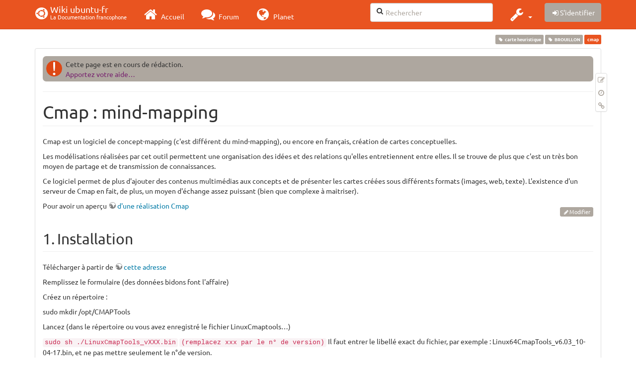

--- FILE ---
content_type: text/html; charset=utf-8
request_url: https://doc.ubuntu-fr.org/cmap
body_size: 24716
content:
<!DOCTYPE html>
<html xmlns="http://www.w3.org/1999/xhtml" xml:lang="fr"
  lang="fr" dir="ltr" class="no-js">
<head>
  <meta charset="UTF-8" />
  <meta http-equiv="X-UA-Compatible" content="IE=edge" />
  <title>cmap [Wiki ubuntu-fr]</title>
  <script>(function(H){H.className=H.className.replace(/\bno-js\b/,'js')})(document.documentElement)</script>
  <meta name="viewport" content="width=device-width,initial-scale=1" />
  <link rel="shortcut icon" href="/lib/tpl/bootstrap3/images/favicon.ico" />
<link rel="apple-touch-icon" href="/lib/tpl/bootstrap3/images/apple-touch-icon.png" />
    <meta name="generator" content="DokuWiki"/>
<meta name="robots" content="index,follow"/>
<meta name="keywords" content="carte heuristique,brouillon"/>
<link type="text/css" rel="stylesheet" href="/lib/tpl/bootstrap3/assets/fonts/united.fonts.css"/>
<link type="text/css" rel="stylesheet" href="/lib/tpl/bootstrap3/assets/font-awesome/css/font-awesome.min.css"/>
<link type="text/css" rel="stylesheet" href="/lib/tpl/bootstrap3/assets/bootstrap/united/bootstrap.min.css"/>
<link rel="search" type="application/opensearchdescription+xml" href="/lib/exe/opensearch.php" title="Wiki ubuntu-fr"/>
<link rel="start" href="/"/>
<link rel="contents" href="/cmap?do=index" title="Plan du site"/>
<link rel="manifest" href="/lib/exe/manifest.php"/>
<link rel="alternate" type="application/rss+xml" title="Derniers changements" href="/feed.php"/>
<link rel="alternate" type="application/rss+xml" title="Catégorie courante" href="/feed.php?mode=list&amp;ns="/>
<link rel="edit" title="Modifier cette page" href="/cmap?do=edit"/>
<link rel="alternate" type="text/html" title="HTML brut" href="/_export/xhtml/cmap"/>
<link rel="alternate" type="text/plain" title="Wiki balise" href="/_export/raw/cmap"/>
<link rel="canonical" href="http://doc.ubuntu-fr.org/cmap"/>
<link rel="stylesheet" type="text/css" href="/lib/exe/css.php?t=bootstrap3&amp;tseed=260e43702e8c08a68a8f6451432523f9"/>
<!--[if gte IE 9]><!-->
<script type="text/javascript">/*<![CDATA[*/var NS='';var JSINFO = {"bootstrap3":{"mode":"show","toc":[],"config":{"collapsibleSections":0,"fixedTopNavbar":1,"showSemanticPopup":0,"sidebarOnNavbar":0,"tagsOnTop":1,"tocAffix":1,"tocCollapseOnScroll":1,"tocCollapsed":0,"tocLayout":"default","useAnchorJS":1}},"id":"cmap","namespace":"","ACT":"show","useHeadingNavigation":0,"useHeadingContent":0};
/*!]]>*/</script>
<script type="text/javascript" charset="utf-8" src="/lib/exe/jquery.php?tseed=23f888679b4f1dc26eef34902aca964f"></script>
<script type="text/javascript" charset="utf-8" src="/lib/exe/js.php?t=bootstrap3&amp;tseed=260e43702e8c08a68a8f6451432523f9"></script>
<script type="text/javascript" src="/lib/tpl/bootstrap3/assets/bootstrap/js/bootstrap.min.js"></script>
<script type="text/javascript" src="/lib/tpl/bootstrap3/assets/anchorjs/anchor.min.js"></script>
<script type="text/javascript" src="/lib/tpl/bootstrap3/assets/typeahead/bootstrap3-typeahead.min.js"></script>
<!--<![endif]-->
<style type="text/css">@media screen { body { margin-top: 70px; }  #dw__toc.affix { top: 60px; position: fixed !important; }  #dw__toc .nav .nav .nav { display: none; } }</style>
    <!--[if lt IE 9]>
  <script type="text/javascript" src="https://oss.maxcdn.com/html5shiv/3.7.2/html5shiv.min.js"></script>
  <script type="text/javascript" src="https://oss.maxcdn.com/respond/1.4.2/respond.min.js"></script>
  <![endif]-->
</head>
<body class="united dokuwiki mode_show tpl_bootstrap3 dw-page-on-panel" data-page-id="cmap">

  <header id="dokuwiki__header" class="dokuwiki container">
    <nav id="dw__navbar" class="navbar navbar-fixed-top navbar-default" role="navigation">

  <div class="container">

    <div class="navbar-header">

      <button class="navbar-toggle" type="button" data-toggle="collapse" data-target=".navbar-collapse">
        <span class="icon-bar"></span>
        <span class="icon-bar"></span>
        <span class="icon-bar"></span>
      </button>

      <a href="/accueil"  accesskey="h" title="[H]" class="navbar-brand"><span class="uf uf-cof" id="dw__accueil" style="font-size: 35px;" ></span> <span id="dw__title" style="margin-top:-5px">Wiki ubuntu-fr<span id="dw__tagline">La Documentation francophone</span></span></a>
    </div>

    <div class="collapse navbar-collapse">

      
      <ul class="nav navbar-nav">
        <li>
          <a href="//ubuntu-fr.org/" ><i class="fa fa-2x fa-fw fa-home"></i><span> Accueil</span></a>        </li>
        <li>
          <a href="//forum.ubuntu-fr.org/" ><i class="fa fa-2x fa-fw fa-comments"></i><span> Forum</span></a>        </li>
        <li>
          <a href="//planet.ubuntu-fr.org/" ><i class="fa fa-2x fa-fw fa-globe"></i><span> Planet</span></a>        </li>
      </ul>

            
      
      <div class="navbar-right" id="dw__navbar_items">

        <form action="//forum.ubuntu-fr.org/search_ubuntufr.php" accept-charset="utf-8" class="navbar-form navbar-left search" id="dw__search" method="get" role="search"><div class="no"><input id="qsearch" autocomplete="off" type="search" placeholder="Rechercher" accesskey="f" name="q" class="form-control" title="[F]" /><button type="submit" title="Rechercher"><i class="fa fa-fw fa-search"></i></button><input type="hidden" name="do" value="search" /><input type="hidden" name="tsearch" value="wiki" /></div></form>
        
<ul class="nav navbar-nav dw-action-icon" id="dw__tools">


  <li class="dropdown">

    <a href="" class="dropdown-toggle" data-target="#" data-toggle="dropdown" title="" role="button" aria-haspopup="true" aria-expanded="false">
      <i class="fa fa-2x fa-fw fa-wrench"></i> <span class="hidden-lg hidden-md hidden-sm">Outils</span> <span class="caret"></span>
    </a>

    <ul class="dropdown-menu tools" role="menu">
    
      <li class="dropdown-header">
        <i class="fa fa-fw fa-cubes"></i> Outils du site      </li>
      <li><a href="/cmap?do=recent"  class="action recent" accesskey="r" rel="nofollow" title="Derniers changements [R]">Derniers changements</a></li><li><a href="/cmap?do=media&amp;ns="  class="action media" rel="nofollow" title="Gestionnaire Multimédia">Gestionnaire Multimédia</a></li><li><a href="/cmap?do=index"  class="action index" accesskey="x" rel="nofollow" title="Plan du site [X]">Plan du site</a></li>
            <li class="divider" role="separator"></li>
      
    
      <li class="dropdown-header">
        <i class="fa fa-fw fa-file"></i> Outils de la page      </li>
      <li><a href="/cmap?do=edit"  class="action edit" accesskey="e" rel="nofollow" title="Modifier cette page [E]">Modifier cette page</a></li><li><a href="/cmap?do=revisions"  class="action revs" accesskey="o" rel="nofollow" title="Anciennes révisions [O]">Anciennes révisions</a></li><li><a href="/cmap?do=backlink"  class="action backlink" rel="nofollow" title="Liens de retour">Liens de retour</a></li><li><a href="#dokuwiki__top"  class="action top" accesskey="t" rel="nofollow" title="Haut de page [T]">Haut de page</a></li>
      
        </ul>
  </li>


</ul>


        <ul class="nav navbar-nav">

          
          
                    <li>
            <span class="dw__actions dw-action-icon">
              <a href="/cmap?do=login&amp;sectok="  class="action btn btn-default navbar-btn login" rel="nofollow" title="S&#039;identifier"><span class="">S'identifier</span></a>            </span>
          </li>
          
        </ul>

        
        

      </div>

    </div>
  </div>
</nav>
  </header>

  <div id="dokuwiki__top" class="dokuwiki container">

    <div id="dokuwiki__pageheader">

      
      
      <p class="pageId text-right small">
        <span class="label label-primary">cmap</span>      </p>

      <div id="dw__msgarea" class="small">
              </div>

    </div>

    <main class="main row" role="main">

      
      <article id="dokuwiki__content" class="container" itemscope itemtype="http://schema.org/Article" itemref="dw__license">

        
<nav id="dw__pagetools" class="hidden-print">
  <div class="tools panel panel-default pull-right ">
    <ul class="nav nav-stacked nav-pills">
      <li><a href="/cmap?do=edit"  class="action text-muted edit" accesskey="e" rel="nofollow" title="Modifier cette page [E]"><i class="fa fa-fw fa-pencil-square-o"></i><span class="sr-only"> Modifier cette page</span></a></li><li><a href="/cmap?do=revisions"  class="action text-muted revs" accesskey="o" rel="nofollow" title="Anciennes révisions [O]"><i class="fa fa-fw fa-clock-o"></i><span class="sr-only"> </span></a></li><li><a href="/cmap?do=backlink"  class="action text-muted backlink" rel="nofollow" title="Liens de retour"><i class="fa fa-fw fa-link"></i><span class="sr-only"> Liens de retour</span></a></li>    </ul>
  </div>
</nav>

        <div class="panel panel-default" itemprop="articleBody">
          <div class="page panel-body">

            <div class="dw-content-page "><div class="dw-toc hidden-print"></div><!-- CONTENT --><div class="dw-content"><div class="notetag">Cette page est en cours de rédaction.<br />
<a href="/wiki/participer_wiki">Apportez votre aide…</a>
</div>
<div class="tags"><span>
	<a href="/carte_heuristique" class="wikilink1" title="carte_heuristique" rel="tag">carte heuristique</a>,
	<a href="/brouillon" class="wikilink1" title="brouillon" rel="tag">BROUILLON</a>
</span></div>
<hr />

<h1 class="sectionedit1 page-header" id="cmapmind-mapping">Cmap : mind-mapping</h1>
<div class="level1">

<p>
Cmap est un logiciel de concept-mapping (c&#039;est différent du mind-mapping), ou encore en français, création de cartes conceptuelles.
</p>

<p>
Les modélisations réalisées par cet outil permettent une organisation des idées et des relations qu&#039;elles entretiennent entre elles. Il se trouve de plus que c&#039;est un très bon moyen de partage et de transmission de connaissances.
</p>

<p>
Ce logiciel permet de plus d&#039;ajouter des contenus multimédias aux concepts et de présenter les cartes créées sous différents formats (images, web, texte). L&#039;existence d&#039;un serveur de Cmap en fait, de plus, un moyen d&#039;échange assez puissant (bien que complexe à maitriser).
</p>

<p>
Pour avoir un aperçu <a href="https://cmap.ihmc.us/" class="urlextern" title="https://cmap.ihmc.us/" rel="nofollow">d&#039;une réalisation Cmap</a>
</p>

</div>
<div class='secedit editbutton_section editbutton_1'><form class="button btn_secedit form-inline" method="post" action="/cmap"><div class="no"><input type="hidden" name="do" value="edit" /><input type="hidden" name="rev" value="1744433707" /><input type="hidden" name="summary" value="[Cmap : mind-mapping] " /><input type="hidden" name="target" value="section" /><input type="hidden" name="hid" value="cmapmind-mapping" /><input type="hidden" name="codeblockOffset" value="0" /><input type="hidden" name="range" value="42-802" /><button type="submit" title="Cmap : mind-mapping" class=" btn btn-default btn btn-xs btn-default">Modifier</button></div></form></div>
<h2 class="sectionedit2 page-header" id="installation">Installation</h2>
<div class="level2">

<p>
Télécharger à partir de <a href="https://cmap.ihmc.us/products/" class="urlextern" title="https://cmap.ihmc.us/products/" rel="nofollow">cette adresse</a>
</p>

<p>
Remplissez le formulaire (des données bidons font l&#039;affaire)
</p>

<p>
Créez un répertoire :
</p>

<p>
sudo mkdir /opt/CMAPTools
</p>

<p>
Lancez (dans le répertoire ou vous avez enregistré le fichier LinuxCmaptools…)
</p>

<p>
<code>sudo sh ./LinuxCmapTools_vXXX.bin</code>
<code>(remplacez xxx par le n° de version)</code>
Il faut entrer le libellé exact du fichier, par exemple : Linux64CmapTools_v6.03_10-04-17.bin, et ne pas mettre seulement le n°de version.
</p>

<p>
Choisissez la version avancée du processus d&#039;installation quand il vous propose le choix.
</p>

<p>
Puis, lorsqu&#039;il demande le chemin d’accès, indiquez : /opt/CMAPTools
</p>

<p>
Certain préconisent la mise en place de son propre raccourci…
</p>

<p>
Pour lancer le logiciel : cd /opt, cd CMAPTools, ./CmapTools
</p>
<div class="notetip">Pour créer le lien :
creating a symlink   CmapTools in /usr/local/bin/ and a desktop launcher for it. However, no icon file was found, so   found one on some of the source site&#039;s pages named CmapTools48px.gif, which was downloaded to   /usr/share/pixmaps and converted using
giftopnm CmapTools48px.gif | pnmtopng &gt; CmapTools48px.png
trouvé sur : <a href="http://www.constitution.org/comp/xeta-fc1.htm" class="urlextern" title="http://www.constitution.org/comp/xeta-fc1.htm" rel="nofollow">http://www.constitution.org/comp/xeta-fc1.htm</a>

</div><div class="noteimportant">Si l&#039;on s&#039;arrête à cette étape, le programme se lance, mais la fenêtre est vide, ce qui n&#039;est pas très intéressant.
Pour résoudre cette difficulté, il faut :<ol class=" fix-media-list-overlap">
<li class="level1"><div class="li"> mettre à jour java à la version 6 (si nécessaire, pour vérifier lancer la commande <code>java -version</code> dans un terminal et s&#039;assurer que la version de <abbr title="Java Runtime Environment">JRE</abbr> est supérieure ou égale à 1.6)</div>
</li>
<li class="level1"><div class="li"> supprimer le dossier <abbr title="Java Runtime Environment">JRE</abbr> du dossier d&#039;installation de CMAP Tools ou le renommer (par exemple <abbr title="Java Runtime Environment">JRE</abbr>.old)</div>
</li>
</ol>

<p>
Et ça marche <img src="/lib/images/smileys/icon_smile.gif" class="icon" alt=":-)" />
<em>(Astuce trouvée sur le forum)</em>
</p>

</div><div class="noteimportant">L&#039;astuce précédente marche bien (et l&#039;affichage est franchement plus joli) sauf si vous tentez de publier vos cartes sur un serveur CMapTools pour les éditer utiliser de manière collaborative. Il est alors impossible de créer des fils de discussion associés à CMapTools.
Il y a une autre solution qui préserve cette fonctionnalité (en conservant le dossier jre): désactiver Beryl ou Compiz (via Système - Préférences - Apparence - onglet &quot;Effets Visuels&quot; - cocher &quot;Aucun&quot;).
Il est aussi possible d&#039;utiliser CMapTools et Beryl ou Compiz simultanément en paramétrant un des fichiers de configuration comme suggéré dan le forum CMapTools :
<a href="http://cmapforum.ihmc.us/viewtopic.php?f=3&amp;t=60" class="urlextern" title="http://cmapforum.ihmc.us/viewtopic.php?f=3&amp;t=60" rel="nofollow">http://cmapforum.ihmc.us/viewtopic.php?f=3&amp;t=60</a>

</div>
</div>
<div class='secedit editbutton_section editbutton_2'><form class="button btn_secedit form-inline" method="post" action="/cmap"><div class="no"><input type="hidden" name="do" value="edit" /><input type="hidden" name="rev" value="1744433707" /><input type="hidden" name="summary" value="[Installation] " /><input type="hidden" name="target" value="section" /><input type="hidden" name="hid" value="installation" /><input type="hidden" name="codeblockOffset" value="0" /><input type="hidden" name="range" value="803-3310" /><button type="submit" title="Installation" class=" btn btn-default btn btn-xs btn-default">Modifier</button></div></form></div>
<h2 class="sectionedit3 page-header" id="autres_logiciels_de_cartographie_des_connaissances">Autres logiciels de cartographie des connaissances :</h2>
<div class="level2">

<p>
Il existe de nombreux autres logiciels de ce type présentant des cartographies, aux présentations et buts sous-jacents différents ( ! <strong>attention</strong> : ne pas confondre carte heuristique et carte mentale … ce qui est pas mal expliqué là : <a href="http://mindcator.free.fr/index.php?cote=130" class="urlextern" title="http://mindcator.free.fr/index.php?cote=130" rel="nofollow">http://mindcator.free.fr/index.php?cote=130</a>) …
</p>

<p>
<em class="u">- Cartes conceptuelles :</em>
</p>
<ul class=" fix-media-list-overlap">
<li class="level1"><div class="li"> <a href="https://vue.tufts.edu/" class="urlextern" title="https://vue.tufts.edu/" rel="nofollow">VUE Visual Understanding Environment (open source)</a></div>
</li>
</ul>

<p>
   CMapTools et Vue, c&#039;est pas simple à installer …
</p>

<p>
<em class="u">- Cartes mentales :</em>
</p>
<ul class=" fix-media-list-overlap">
<li class="level1"><div class="li"> <a href="/xmind" class="wikilink1" title="xmind">XMind</a></div>
</li>
<li class="level1"><div class="li"> <a href="/semantik" class="wikilink1" title="semantik">KDissert/Semantik</a></div>
</li>
<li class="level1"><div class="li"> <a href="https://vue.tufts.edu/" class="urlextern" title="https://vue.tufts.edu/" rel="nofollow">VUE Visual Understanding Environment (open source)</a></div>
</li>
<li class="level1"><div class="li"> <a href="/carte_heuristique" class="wikilink1" title="carte_heuristique">Carte Heuristique</a></div>
</li>
<li class="level1"><div class="li"> <img src="/lib/images/smileys/fixme.gif" class="icon" alt="FIXME" /> <em>a venir :: une liste des logiciels de cartographie conceptuelle</em></div>
</li>
</ul>
<hr />

<p>
<em>Contributeurs: flodemo, snoopy33</em>
</p>

</div>
<div class='secedit editbutton_section editbutton_3'><form class="button btn_secedit form-inline" method="post" action="/cmap"><div class="no"><input type="hidden" name="do" value="edit" /><input type="hidden" name="rev" value="1744433707" /><input type="hidden" name="summary" value="[Autres logiciels de cartographie des connaissances :] " /><input type="hidden" name="target" value="section" /><input type="hidden" name="hid" value="autres_logiciels_de_cartographie_des_connaissances" /><input type="hidden" name="codeblockOffset" value="0" /><input type="hidden" name="range" value="3311-" /><button type="submit" title="Autres logiciels de cartographie des connaissances :" class=" btn btn-default btn btn-xs btn-default">Modifier</button></div></form></div>
</div><!-- /CONTENT --></div>
          </div>
        </div>

        <div class="small text-right">

                    <span class="docInfo">
            <ul class="list-inline"><li><i class="fa fa-fw fa-file-text-o text-muted"></i> <span title="cmap.txt">cmap.txt</span></li><li><i class="fa fa-fw fa-calendar text-muted"></i> Dernière modification: <span title="Le 12/04/2025, 06:55">Le 12/04/2025, 06:55</span></li><li class="text-muted">par nany</li></ul>          </span>
          
          
        </div>

      </article>

      
    </main>

    <footer id="dw__footer" class="navbar navbar-default">
  <div class="container">

    <div class="small navbar-text">

            <div class="footer-dw-title row">
        <div class="media col-sm-4">
          <!--<div class="media-left">
            <img src="/lib/tpl/bootstrap3/images/logo.png" alt="Wiki ubuntu-fr" class="media-object" style="width:32px" />
          </div> -->
          <div class="media-body">
            <h4 class="media-heading">Documentation ubuntu-fr</h4>
            <p>
              Les pages de cette documentation sont rédigées par les utilisateurs
              pour les utilisateurs. Apportez-nous votre aide pour améliorer
              le contenu de cette documentation.
            </p>
          </div>
        </div>
        <div class="col-sm-4">
          <h4>Liens utiles</h4>
          <ul class="list-group list-unstyled">
            <li>
              <a href="/debutant" ><i class="fa fa-fw fa-child" style="font-size: 1.3em;"></i> Débuter sur Ubuntu</a>            </li>
            <li>
              <a href="/wiki/participer_wiki" ><i class="fa fa-fw fa-edit" style="font-size: 1.3em;"></i> Participer à la documentation</a>            </li>
            <li>
              <a href="/documentation_hors_ligne" ><i class="fa fa-fw fa-book" style="font-size: 1.3em;"></i> Documentation hors ligne</a>            </li>
            <li>
              <a href="//www.ubuntu-fr.org/telechargement" ><i class="fa fa-fw fa-arrow-circle-down" style="font-size: 1.3em;"></i> Télécharger Ubuntu</a>            </li>
          </ul>
        </div>
        <div class="col-sm-4">
          <h4>Obtenir de l'aide</h4>
          <ul class="list-group list-unstyled">
            <li>
              <a href="/tutoriel/comment_obtenir_une_reponse_satisfaisante" ><i class="fa fa-fw fa-info-circle" style="font-size: 1.3em;"></i> Chercher de l'aide</a>            </li>
            <li>
              <a href="//doc.ubuntu-fr.org/" ><i class="fa fa-fw fa-book" style="font-size: 1.3em;"></i> Consulter la documentation</a>            </li>
            <li>
              <a href="//forum.ubuntu-fr.org/" ><i class="fa fa-fw fa-comments" style="font-size: 1.3em;"></i> Consulter le Forum</a>            </li>
            <li>
              <a href="//guide.ubuntu-fr.org/" ><i class="fa fa-fw fa-question-circle" style="font-size: 1.3em;"></i> Lisez le guide</a>            </li>
          </ul>
        </div>
        <p>&nbsp;</p>
      </div>
      
      
      <div class="footer-license row">

        <div class="col-sm-6">
                    <p>
            <a href="http://creativecommons.org/licenses/by-sa/3.0/deed.fr" title="CC Paternité-Partage des Conditions Initiales à l'Identique 3.0 Unported" target="" itemscope itemtype="http://schema.org/CreativeWork" itemprop="license" rel="license" class="license"><img src="/lib/tpl/bootstrap3/images/license/cc.png" width="24" height="24" alt="cc" /> <img src="/lib/tpl/bootstrap3/images/license/by.png" width="24" height="24" alt="by" /> <img src="/lib/tpl/bootstrap3/images/license/sa.png" width="24" height="24" alt="sa" /> </a>          </p>
          <p class="small">
            Sauf mention contraire, le contenu de ce wiki est placé sous les termes de la licence suivante :<br/><a href="http://creativecommons.org/licenses/by-sa/3.0/deed.fr" title="CC Paternité-Partage des Conditions Initiales à l'Identique 3.0 Unported" target="" itemscope itemtype="http://schema.org/CreativeWork" itemprop="license" rel="license" class="license">CC Paternité-Partage des Conditions Initiales à l'Identique 3.0 Unported</a>          </p>
                  </div>

        <div class="col-sm-6">
                    <ul id="dw__badges" class="list-inline text-right hidden-print">

  <li>
    <a href="https://www.dokuwiki.org/template:bootstrap3" title="Bootstrap template for DokuWiki" target="">
      <img src="/lib/tpl/bootstrap3/images/bootstrap.png" width="20" alt="Bootstrap template for DokuWiki" />
    </a>
  </li>

  <li>
    <a href="https://www.php.net" title="Powered by PHP" target="">
      <img src="/lib/tpl/bootstrap3/images/php.png" width="20" alt="Powered by PHP" />
    </a>
  </li>

  <li>
    <a href="http://validator.w3.org/check/referer" title="Valid HTML5" target="">
      <img src="/lib/tpl/bootstrap3/images/html5.png" width="20" alt="Valid HTML5" />
    </a>
  </li>

  <li>
    <a href="http://jigsaw.w3.org/css-validator/check/referer?profile=css3" title="Valid CSS" target="">
      <img src="/lib/tpl/bootstrap3/images/css3.png" width="20" alt="Valid CSS" />
    </a>
  </li>

  <li>
    <a href="https://www.dokuwiki.org/" title="Driven by DokuWiki" target="">
      <img src="/lib/tpl/bootstrap3/images/logo.png" width="20" alt="Driven by DokuWiki" />
    </a>
  </li>

</ul>
                  </div>

      </div>

    </div>

  </div>
</footer>
<img src="/lib/exe/indexer.php?id=cmap&amp;1764586485" width="2" height="1" alt="" />
    <a href="#dokuwiki__top" class="back-to-top hidden-print btn btn-default btn-sm" title="Aller au contenu" accesskey="t"><i class="fa fa-chevron-up"></i></a>

    <div id="screen__mode">      <span class="visible-xs-block"></span>
      <span class="visible-sm-block"></span>
      <span class="visible-md-block"></span>
      <span class="visible-lg-block"></span>
    </div>

  </div>

    <!-- Piwik -->
		<script type="text/javascript">
		  var _paq = _paq || [];
		  _paq.push(["setDomains", ["*.doc.ubuntu-fr.org","*.doc.edubuntu-fr.org","*.doc.lubuntu-fr.org","*.doc.xubuntu-fr.org","*.doc.edubuntu-fr.org","*.doc.lubuntu-fr.org","*.doc.ubuntu-fr.org","*.doc.xubuntu-fr.org"]]);
		  _paq.push(['trackPageView']);
		  _paq.push(['enableLinkTracking']);
		  (function() {
		    var u="//piwik.ubuntu-fr.org/";
		    _paq.push(['setTrackerUrl', u+'piwik.php']);
		    _paq.push(['setSiteId', 3]);
		    var d=document, g=d.createElement('script'), s=d.getElementsByTagName('script')[0];
		    g.type='text/javascript'; g.async=true; g.defer=true; g.src=u+'piwik.js'; s.parentNode.insertBefore(g,s);
		  })();
		</script>
		<noscript><p><img src="//piwik.ubuntu-fr.org/piwik.php?idsite=3" style="border:0;" alt="" /></p></noscript>
		<!-- End Piwik Code -->

</body>
</html>
